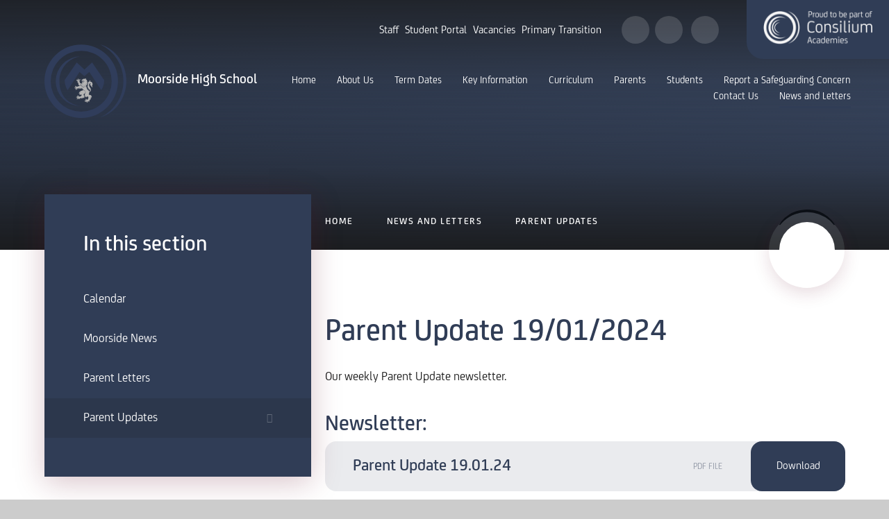

--- FILE ---
content_type: text/css
request_url: https://www.moorsidehigh.co.uk/_site/css/pardot.css?cache=260112
body_size: 6903
content:
@import url("https://use.typekit.net/dgy1zcb.css");form#pardot-form{padding:2em;background:#fff;-webkit-box-sizing:border-box;box-sizing:border-box}form.form{font-family:proxima-nova, sans-serif}form.form *{-webkit-box-sizing:border-box;box-sizing:border-box}form.form :after,form.form :before{-webkit-box-sizing:border-box;box-sizing:border-box}form.form h2,form.form h3{color:#F15B26}form.form h2{font-size:2.5em}form.form h3{font-size:2em}form.form p.form-field label{display:block;font-weight:700;font-size:1.375em;padding-left:10px;color:#353C44;margin:2em 0 .6em;float:none;text-align:left;padding:0;width:auto}form.form p.form-field input{outline:none;min-width:300px;font-weight:600}form.form p.form-field.required label{background:transparent!important}form.form p.form-field.required label:after{content:"*";display:inline-block}form.form p.pd-text input{border:solid 4px rgba(141, 149, 158, 0.5);padding:20px 30px;outline-color:#3D444D;font-size:1.25em;-webkit-transition:border-color .2s ease;-o-transition:border-color .2s ease;transition:border-color .2s ease}form.form p.pd-text input::-webkit-input-placeholder{color:#A2A2A2;opacity:1!important}form.form p.pd-text input:-moz-placeholder{color:#A2A2A2;opacity:1!important}form.form p.pd-text input::-moz-placeholder{color:#A2A2A2;opacity:1!important}form.form p.pd-text input:-ms-input-placeholder{color:#A2A2A2;opacity:1!important}form.form p.pd-text input:active,form.form p.pd-text input:focus{border-color:#3D444D;border-radius:0}form.form p.pd-textarea textarea{border:solid 4px rgba(141, 149, 158, 0.5);padding:20px 30px;outline-color:#3D444D;font-size:1.125em;min-width:300px;-webkit-transition:border-color .2s ease;-o-transition:border-color .2s ease;transition:border-color .2s ease}form.form p.pd-textarea textarea::-webkit-input-placeholder{color:#A2A2A2;opacity:1!important}form.form p.pd-textarea textarea:-moz-placeholder{color:#A2A2A2;opacity:1!important}form.form p.pd-textarea textarea::-moz-placeholder{color:#A2A2A2;opacity:1!important}form.form p.pd-textarea textarea:-ms-input-placeholder{color:#A2A2A2;opacity:1!important}form.form p.pd-textarea textarea:active,form.form p.pd-textarea textarea:focus{border-color:#3D444D;border-radius:0}form.form p.pd-select select{border:solid 4px rgba(141, 149, 158, 0.5);padding:20px 30px;outline-color:#3D444D;min-width:300px;-webkit-transition:border-color .2s ease;-o-transition:border-color .2s ease;transition:border-color .2s ease;-moz-appearance:none;-webkit-appearance:none;background:url("/_site/images/design/downarrow.png") no-repeat center right 1em}form.form p.pd-select select::-webkit-input-placeholder{color:#A2A2A2;opacity:1!important}form.form p.pd-select select:-moz-placeholder{color:#A2A2A2;opacity:1!important}form.form p.pd-select select::-moz-placeholder{color:#A2A2A2;opacity:1!important}form.form p.pd-select select:-ms-input-placeholder{color:#A2A2A2;opacity:1!important}form.form p.pd-select select::-ms-expand{display:none}form.form p.pd-select select:active,form.form p.pd-select select:focus{border-color:#3D444D;border-radius:0}form.form p.pd-checkbox span.value,form.form p.pd-radio span.value{display:-webkit-box;display:-ms-flexbox;display:flex;-webkit-box-orient:horizontal;-webkit-box-direction:normal;-ms-flex-direction:row;flex-direction:row;-ms-flex-wrap:wrap;flex-wrap:wrap;-webkit-box-pack:start;-ms-flex-pack:start;justify-content:flex-start;-ms-flex-line-pack:start;align-content:flex-start;-webkit-box-align:start;-ms-flex-align:start;align-items:flex-start;margin-left:0}form.form p.pd-checkbox span.value span,form.form p.pd-radio span.value span{position:relative;display:-webkit-box;display:-ms-flexbox;display:flex;-webkit-box-orient:horizontal;-webkit-box-direction:normal;-ms-flex-direction:row;flex-direction:row;-ms-flex-wrap:wrap;flex-wrap:wrap;-webkit-box-pack:start;-ms-flex-pack:start;justify-content:flex-start;-ms-flex-line-pack:center;align-content:center;-webkit-box-align:center;-ms-flex-align:center;align-items:center;margin:0 2em 0 0}form.form p.pd-checkbox span.value span input,form.form p.pd-radio span.value span input{opacity:0;width:46px;height:46px;min-width:0}form.form p.pd-checkbox span.value span input:checked+label:after,form.form p.pd-radio span.value span input:checked+label:after{-webkit-transform:scale(0.6);-ms-transform:scale(0.6);transform:scale(0.6)}form.form p.pd-checkbox span.value span input:checked+label:before,form.form p.pd-radio span.value span input:checked+label:before{border-color:#F15B26}form.form p.pd-checkbox span.value label,form.form p.pd-radio span.value label{font-size:1.25em;display:inline-block;margin:0;padding:0 0 0 10px}form.form p.pd-checkbox span.value label:before,form.form p.pd-radio span.value label:before{content:"";position:absolute;left:0;top:0;bottom:0;margin:auto;width:46px;height:46px;border:solid 4px rgba(141, 149, 158, 0.5);-webkit-transition:border-color .2s ease;-o-transition:border-color .2s ease;transition:border-color .2s ease}form.form p.pd-checkbox span.value label:after,form.form p.pd-radio span.value label:after{content:"";position:absolute;left:0;top:0;bottom:0;margin:auto;width:46px;height:46px;background:#F15B26;-webkit-transform:scale(0);-ms-transform:scale(0);transform:scale(0);-webkit-transition:-webkit-transform .2s ease;transition:-webkit-transform .2s ease;-o-transition:transform .2s ease;transition:transform .2s ease;transition:transform .2s ease, -webkit-transform .2s ease}form.form p.pd-radio span.value label:after,form.form p.pd-radio span.value label:before{border-radius:50%}form.form p.pd-date input{border:solid 4px rgba(141, 149, 158, 0.5);padding:20px 70px 20px 30px;outline-color:#F15B26;font-size:1.25em;-webkit-transition:border-color .2s ease;-o-transition:border-color .2s ease;transition:border-color .2s ease;background:url("/_site/images/design/datepicker.png") no-repeat top right;background-size:auto 100%}form.form p.pd-date input::-webkit-input-placeholder{color:#A2A2A2;opacity:1!important}form.form p.pd-date input:-moz-placeholder{color:#A2A2A2;opacity:1!important}form.form p.pd-date input::-moz-placeholder{color:#A2A2A2;opacity:1!important}form.form p.pd-date input:-ms-input-placeholder{color:#A2A2A2;opacity:1!important}form.form p.pd-date input:active,form.form p.pd-date input:focus{border-color:#3D444D;border-radius:0}form.form p.submit{margin:4em 0 2em!important}form.form p.submit input[type=submit]{background:#F15B26;font-size:1.1875em;font-weight:700;text-transform:uppercase;padding:20px 4em;border-radius:50px;border:0;color:#fff;-webkit-transition:background .2s ease;-o-transition:background .2s ease;transition:background .2s ease}form.form p.submit input[type=submit]:hover{background:#3D444D}form.form p.email-pref,form.form p.no-label{margin:2em 5px .6em!important}form.form p.error{margin:10px 5px 5px!important;color:#F15B26!important;font-weight:700;font-size:1em}

--- FILE ---
content_type: text/css
request_url: https://www.moorsidehigh.co.uk/_site/css/attachments.css?cache=260112
body_size: 5113
content:
.content__attachments__list{padding:0;margin:0 -.5em;list-style:none;overflow:auto}.content__attachments__list li{padding:0 .5em;margin:0 0 1em}@media (min-width:415px){.content__attachments__list--2 li,.content__attachments__list--3 li,.content__attachments__list--4 li{width:50%;float:left}}.lte-ie8 .content__attachments__list--2 li,.lte-ie8 .content__attachments__list--3 li,.lte-ie8 .content__attachments__list--4 li{width:50%;float:left}@media (min-width:769px){.content__attachments__list--3 li,.content__attachments__list--4 li{width:33.33%}}.lte-ie8 .content__attachments__list--3 li,.lte-ie8 .content__attachments__list--4 li{width:33.33%}@media (min-width:1025px){.content__attachments__list--4 li{width:25%}}.content__attachments__list__item{padding:0 1em;display:block;position:relative;text-align:left;text-decoration:none}.content__attachments__list__item__info{margin-right:2.5em}.content__attachments__list__item__info__name{white-space:nowrap;-o-text-overflow:ellipsis;text-overflow:ellipsis;overflow:hidden}.content__attachments__list__item__icon{width:3em;position:absolute;right:.5em;top:.5em;bottom:.5em;background:url("/_includes/images/icons/txt.gif") no-repeat center}.content__attachments__list__item__icon--pdf{background-image:url("/_includes/images/icons/pdf.gif")}.content__attachments__list__item__icon--zip{background-image:url("/_includes/images/icons/zip.gif")}.content__attachments__list__item__icon--csv{background-image:url("/_includes/images/icons/csv.gif")}.content__attachments__list__item__icon--doc,.content__attachments__list__item__icon--docx{background-image:url("/_includes/images/icons/doc.gif")}.content__attachments__list__item__icon--odt{background-image:url("/_includes/images/icons/odf_text.gif")}.content__attachments__list__item__icon--xls,.content__attachments__list__item__icon--xlsx{background-image:url("/_includes/images/icons/xls.gif")}.content__attachments__list__item__icon--pub{background-image:url("/_includes/images/icons/pub.gif")}.content__attachments__list__item__icon--pps,.content__attachments__list__item__icon--ppsx,.content__attachments__list__item__icon--ppt,.content__attachments__list__item__icon--pptm,.content__attachments__list__item__icon--pptx{background-image:url("/_includes/images/icons/ppt.gif")}.content__attachments__list__item__icon--mp3{background-image:url("/_includes/images/icons/mp3.gif")}.content__attachments__list__item__icon--gif{background-image:url("/_includes/images/icons/gif.gif")}.content__attachments__list__item__icon--jpeg,.content__attachments__list__item__icon--jpg{background-image:url("/_includes/images/icons/jpg.gif")}.content__attachments__list__item__icon--png{background-image:url("/_includes/images/icons/png.gif")}.content__attachments__list{overflow:visible}.content__attachments__list li{width:100%}.content__attachments__list a{height:72px;background:rgba(48, 61, 86, 0.1);border:none!important;border-radius:16px;-webkit-transition:0.4s;-o-transition:0.4s;transition:0.4s}.content__attachments__list a:hover{background:#303d56}.content__attachments__list a:hover:after{background:#fff;color:#303d56;-webkit-box-shadow:0px 8px 40px rgba(103, 19, 44, 0.25);box-shadow:0px 8px 40px rgba(103, 19, 44, 0.25)}.content__attachments__list a:hover .content__attachments__list__item__info__desc,.content__attachments__list a:hover .content__attachments__list__item__info__name{color:#fff}.content__attachments__list .content__attachments__list__item__info{margin:0;display:-webkit-box;display:-ms-flexbox;display:flex;-webkit-box-align:center;-ms-flex-align:center;align-items:center;-webkit-box-pack:justify;-ms-flex-pack:justify;justify-content:space-between;height:100%}.content__attachments__list .content__attachments__list__item__info__name{margin:0;font-family:"FS Joey Medium", sans-serif;color:#303d56;-webkit-transition:0.4s;-o-transition:0.4s;transition:0.4s;font-size:1.5em}.content__attachments__list .content__attachments__list__item__info__desc{margin:0;display:none;-webkit-transition:0.4s;-o-transition:0.4s;transition:0.4s}@media (min-width:769px){.content__attachments__list a{padding-left:40px}.content__attachments__list .content__attachments__list__item__info__desc{display:inline-block;white-space:nowrap;text-transform:uppercase;color:#303d56;opacity:0.5;text-transform:uppercase;padding-right:40px}}.lte-ie8 .content__attachments__list a{padding-left:40px}.lte-ie8 .content__attachments__list .content__attachments__list__item__info__desc{display:inline-block;white-space:nowrap;text-transform:uppercase;color:#303d56;opacity:0.5;text-transform:uppercase;padding-right:40px}@media (min-width:1025px){.content__attachments__list a{padding-right:136px}.content__attachments__list a:after{content:"Download";position:absolute;top:0;height:100%;right:-1px;width:136px;border-radius:16px;background:#303d56;display:-webkit-box;display:-ms-flexbox;display:flex;-webkit-box-align:center;-ms-flex-align:center;align-items:center;-webkit-box-pack:center;-ms-flex-pack:center;justify-content:center;color:#fff;font-size:em(18);-webkit-transition:0.4s;-o-transition:0.4s;transition:0.4s}}

--- FILE ---
content_type: image/svg+xml
request_url: https://www.moorsidehigh.co.uk/_site/images/design/scroll-border.svg
body_size: 663
content:
<svg xmlns="http://www.w3.org/2000/svg" width="90.278" height="30.947" viewBox="0 0 90.278 30.947">
  <path id="Path_38" data-name="Path 38" d="M0,90.059A49.544,49.544,0,0,0,23.919,63.172a49.473,49.473,0,0,0-.041-36.156C19.292,14.972,11.172,6.165.066,0A8.37,8.37,0,0,1,.912.209,43.051,43.051,0,0,1,13.652,7.381,44.732,44.732,0,0,1,23.51,18.538a47.52,47.52,0,0,1,4.832,10.243,55.732,55.732,0,0,1,1.911,7.9,50.606,50.606,0,0,1,.573,11.984,49.35,49.35,0,0,1-6.106,20.985,45.238,45.238,0,0,1-9.527,11.887c-1.36,1.213-2.9,2.217-4.354,3.321A38.2,38.2,0,0,1,1.781,89.7c-.55.22-1.122.384-1.684.574Z" transform="translate(0 30.947) rotate(-90)" fill="#0b0f15"/>
</svg>


--- FILE ---
content_type: image/svg+xml
request_url: https://www.moorsidehigh.co.uk/_site/images/design/logo.svg
body_size: 15901
content:
<svg id="Layer_1" data-name="Layer 1" xmlns="http://www.w3.org/2000/svg" xmlns:xlink="http://www.w3.org/1999/xlink" height="106" viewBox="0 0 234.95 211.21"><defs><style>.cls-1,.cls-3{fill:none;}.cls-2{fill:#303d5b;}.cls-3{stroke:#283151;stroke-miterlimit:10;stroke-width:1.28px;}.cls-4{fill:#b4b4b4;}.cls-5{clip-path:url(#clip-path);}</style><clipPath id="clip-path" transform="translate(-0.05 -0.11)"><circle class="cls-1" cx="114.64" cy="101.96" r="56.83"/></clipPath></defs><path class="cls-2" d="M102.68,177.2C62.08,170.57,43,142.43,43,105.89S68.6,40,102.68,34.59a71.31,71.31,0,0,0,0,142.61" transform="translate(-0.05 -0.11)"/><path class="cls-2" d="M160,.11A116.1,116.1,0,0,1,160,210c45.07-13.61,75-55.45,75-105s-29.92-91.34-75-105" transform="translate(-0.05 -0.11)"/><path class="cls-2" d="M105.37,193.3a87.41,87.41,0,1,1,87.41-87.41,87.4,87.4,0,0,1-87.41,87.41m105.54-87.41A105.43,105.43,0,1,0,105.48,211.32,105.42,105.42,0,0,0,210.91,105.89" transform="translate(-0.05 -0.11)"/><path class="cls-3" d="M131.71,72.09" transform="translate(-0.05 -0.11)"/><path class="cls-4" d="M90,120.16a1.45,1.45,0,0,0-1.13-.74c-.83-.1-2.06.74-1.93.88s.56-.09.91.12a3.41,3.41,0,0,1,.77,1,1.74,1.74,0,0,0,1.12-.37A1,1,0,0,0,90,120.16Z" transform="translate(-0.05 -0.11)"/><path class="cls-4" d="M87.92,124a1.43,1.43,0,0,0-1.31.3c-.65.52-.91,2-.71,2s.32-.46.72-.56a3.31,3.31,0,0,1,1.25.14,1.74,1.74,0,0,0,.51-1.06A1,1,0,0,0,87.92,124Z" transform="translate(-0.05 -0.11)"/><path class="cls-4" d="M93.29,150.71a1.56,1.56,0,0,0-1.49-.09c-.86.36-1.59,1.84-1.39,1.9s.49-.39,1-.38a3.8,3.8,0,0,1,1.29.54,1.92,1.92,0,0,0,.87-1A1.08,1.08,0,0,0,93.29,150.71Z" transform="translate(-0.05 -0.11)"/><path class="cls-4" d="M94.17,154.79a1.6,1.6,0,0,0-1.07,1c-.32.88.28,2.42.46,2.31s0-.62.37-.95a3.84,3.84,0,0,1,1.27-.58,2,2,0,0,0-.12-1.3A1.11,1.11,0,0,0,94.17,154.79Z" transform="translate(-0.05 -0.11)"/><path class="cls-4" d="M96.58,147.27a1.58,1.58,0,0,0-1.43-.42c-.92.15-2,1.44-1.78,1.54s.56-.27,1-.16a3.94,3.94,0,0,1,1.14.82,1.93,1.93,0,0,0,1.06-.74A1.13,1.13,0,0,0,96.58,147.27Z" transform="translate(-0.05 -0.11)"/><path class="cls-4" d="M89.74,128.66A1.44,1.44,0,0,0,89.8,130c.41.74,1.8,1.25,1.83,1.06s-.39-.4-.42-.81a3.49,3.49,0,0,1,.36-1.21,1.75,1.75,0,0,0-.95-.69A1,1,0,0,0,89.74,128.66Z" transform="translate(-0.05 -0.11)"/><path class="cls-4" d="M96.28,127.06a1.13,1.13,0,0,1-.3,1c-.46.49-1.63.62-1.62.46s.38-.23.49-.54a2.79,2.79,0,0,0,0-1,1.36,1.36,0,0,1,.86-.34A.8.8,0,0,1,96.28,127.06Z" transform="translate(-0.05 -0.11)"/><path class="cls-4" d="M101.31,156.21a1.13,1.13,0,0,1-.3,1c-.45.49-1.62.61-1.61.46s.38-.23.48-.54a2.55,2.55,0,0,0,0-1,1.42,1.42,0,0,1,.87-.35A.79.79,0,0,1,101.31,156.21Z" transform="translate(-0.05 -0.11)"/><path class="cls-4" d="M117.13,161.73a1.58,1.58,0,0,0-1.47.22c-.77.53-1.17,2.13-1,2.14s.4-.47.84-.56a3.82,3.82,0,0,1,1.38.27,2,2,0,0,0,.66-1.13A1.13,1.13,0,0,0,117.13,161.73Z" transform="translate(-0.05 -0.11)"/><path class="cls-4" d="M121.49,164.71a1.56,1.56,0,0,0-.2,1.47c.29.89,1.72,1.73,1.79,1.53s-.35-.52-.3-1a3.75,3.75,0,0,1,.63-1.25,1.88,1.88,0,0,0-.9-.94A1.1,1.1,0,0,0,121.49,164.71Z" transform="translate(-0.05 -0.11)"/><path class="cls-4" d="M119.78,157.33a1.58,1.58,0,0,0-1.43-.42c-.92.15-2,1.43-1.78,1.54s.56-.27,1-.16a3.94,3.94,0,0,1,1.14.82,1.92,1.92,0,0,0,1.07-.75A1.11,1.11,0,0,0,119.78,157.33Z" transform="translate(-0.05 -0.11)"/><path class="cls-4" d="M128.94,162.71a1.13,1.13,0,0,1,.31,1c-.11.66-1,1.41-1.09,1.27s.19-.4.1-.71a2.72,2.72,0,0,0-.59-.81,1.36,1.36,0,0,1,.53-.76A.81.81,0,0,1,128.94,162.71Z" transform="translate(-0.05 -0.11)"/><path class="cls-4" d="M110.52,120.74a12.2,12.2,0,0,1-1.66.82,5.38,5.38,0,0,1-1.91.34,2,2,0,0,1-.81-.12.4.4,0,0,1-.21-.28.53.53,0,0,1,.17-.45.92.92,0,0,0,.28-.51c.05-.38.09-.75.13-1.11a11.23,11.23,0,0,1,.28-1.83S93.68,121.43,93,121.83a2.93,2.93,0,0,0-.56.43,2.13,2.13,0,0,1-.45-1c-.2-.55.06-.29-.32-.93-.23-.41-.78-.48-1.35-.37a.56.56,0,0,0,0,.08v.06a1.38,1.38,0,0,1-.36,1.24,2,2,0,0,1-1.35.47h-.23l-.1-.19,0,0a1,1,0,0,0,.08.8c.41.65,1.67.36,1.91.6a2.37,2.37,0,0,0,.65.41,7,7,0,0,0,1-.42,1.28,1.28,0,0,1-.53.45c-.68.29-1.07.52-1.25.44s-.93-.76-1.73-.6a1,1,0,0,0-.61.41,1.22,1.22,0,0,1,.27.06h0l0,0a1.32,1.32,0,0,1,.63,1.12,2.11,2.11,0,0,1-.61,1.32l-.15.14-.2,0-.29-.08a.83.83,0,0,0,.27.55c1.21.89,2.18-.39,2.57-.6a11,11,0,0,1,1.13-.47s.65-.92.75-.88a10.19,10.19,0,0,1-1.54,2c-.24.15-1.16.41-1.45,1.07a1.06,1.06,0,0,0,.06,1.08,1.7,1.7,0,0,1,.15-.45l0,0,0,0a1.4,1.4,0,0,1,1-.44.75.75,0,0,1,.21,0,2,2,0,0,1,1.19.84L92,129l-.09.19a2.09,2.09,0,0,0-.1.21.88.88,0,0,0,1.1-.17c.68-.57.22-1.64.29-2a7.82,7.82,0,0,1,.67-2c.15,0-.19.64-.13.7s.29.06.29.06.66-.7.72-.72-.67.94-.67,1.25a.65.65,0,0,0,.39.62s0,0,0-.08l0-.2.16-.14a1.72,1.72,0,0,1,1-.45h.09a1.14,1.14,0,0,1,.91.6V127a.41.41,0,0,1,0,.16,1.12,1.12,0,0,0,.38-.23c.25-.25-.28-1.58-.18-1.68s.42.6.54.57.88-.33.88-.24-.51,1.16-.37,1.3a2.82,2.82,0,0,0,2.22-.87,4.76,4.76,0,0,0,.74-1.77c.08,0,.34,1.44-1.1,2.78l.18.47a4,4,0,0,0,2.41-1.07,7.59,7.59,0,0,0,1.3-2.48c.14,0,.22,1.17-.93,2.92l0,.91a7.19,7.19,0,0,0,5.08-4.28c.18,0,0,1-1.27,3.08l-.16.74a8.87,8.87,0,0,0,4.55-2.75,3.67,3.67,0,0,0,.42-.73A8.11,8.11,0,0,1,110.52,120.74Z" transform="translate(-0.05 -0.11)"/><path class="cls-4" d="M102.05,102.45a1.48,1.48,0,0,0,.74-1.13c.1-.83-.74-2.07-.88-1.93s.09.55-.12.9a3.44,3.44,0,0,1-1,.78,1.71,1.71,0,0,0,.37,1.11A1,1,0,0,0,102.05,102.45Z" transform="translate(-0.05 -0.11)"/><path class="cls-4" d="M98.18,100.37a1.43,1.43,0,0,0-.3-1.31c-.53-.65-2-.91-2-.72s.46.33.56.72a3.34,3.34,0,0,1-.14,1.26,1.74,1.74,0,0,0,1.06.51A1,1,0,0,0,98.18,100.37Z" transform="translate(-0.05 -0.11)"/><path class="cls-4" d="M93.55,102.19a1.41,1.41,0,0,0-1.34.06c-.74.4-1.25,1.8-1.06,1.83s.4-.39.81-.42a3.28,3.28,0,0,1,1.21.36,1.75,1.75,0,0,0,.69-1A1,1,0,0,0,93.55,102.19Z" transform="translate(-0.05 -0.11)"/><path class="cls-4" d="M95.15,108.72a1.13,1.13,0,0,1-1-.3c-.49-.45-.62-1.62-.46-1.61s.23.38.54.48a2.79,2.79,0,0,0,1-.05,1.36,1.36,0,0,1,.34.86A.77.77,0,0,1,95.15,108.72Z" transform="translate(-0.05 -0.11)"/><path class="cls-4" d="M112.57,145.52a3.11,3.11,0,0,1,.57-3.22,8.78,8.78,0,0,1,2.8-1.18c.23-.68.49-1.29.72-1.83.53-1.29,1-2.3.7-3.26-.48-1.73-2-2.75-4.23-4.16l-.87-.57c-2.11.57-8.15,2.27-10.5,4.44-2.66,2.46-3.15,5.8-3,5.82,1.3.08,1.69-.39,1.69-.39a14.72,14.72,0,0,1,1.64-3,7.07,7.07,0,0,1,2.88-2.23,10.46,10.46,0,0,0-3.31,3.3c-1.32,2.55-1.29,5.67-.93,5.67a4.75,4.75,0,0,0,1.36-.66,9,9,0,0,1-.08-1.69,3.54,3.54,0,0,1,.24-1.43,16.39,16.39,0,0,0,0,2.54c.21,1.39.76,2.26.93,2.22s.28-1.56,1.5-1.85,1.88,1.14,1.77,2.16c-.15,1.42-1.26,2.78-3.65,3.41s-4.06.28-4.25-.07.42-.62.33-1.41-1.2-1.15-2.06-1.05v0a1.47,1.47,0,0,1,0,1.39,2.08,2.08,0,0,1-1,.83,3.83,3.83,0,0,1,.48.41,5,5,0,0,1,.77,1s1.93.06,2,.25-2,.15-2.11.07a3.58,3.58,0,0,0-1-1.13,2.24,2.24,0,0,0-2.62.41l.18.1,0,0,0,0a1.5,1.5,0,0,1,.32,1.35A2.28,2.28,0,0,1,92.82,153l-.18.1-.16-.1a1.07,1.07,0,0,0,.39.73,7.45,7.45,0,0,0,.85.52s.33-1.24,1.1-1.5,1.42.47,1.68.47,1.94-.57,2-.48a4.18,4.18,0,0,1-1.89.8c-.39-.07-1-.69-1.67-.37a2,2,0,0,0-1,1.29l.08,0h.07a1.47,1.47,0,0,1,1.21.68,2.24,2.24,0,0,1,.17,1.58l0,.18a2.65,2.65,0,0,0,.58.06,2.25,2.25,0,0,0,2.11-1.36c0-.15-.13-.41-.08-.45a4.93,4.93,0,0,1,1.38-.53c.09.09-.5.39-.57.75a1.17,1.17,0,0,0,.63,1.42,2.33,2.33,0,0,0-.07-.53l0-.21.15-.14a1.87,1.87,0,0,1,1-.44h.08a1.16,1.16,0,0,1,.92.61v.06a1.44,1.44,0,0,1,0,.66,1.17,1.17,0,0,0,.72-.63c.28-.73-.29-1.1-.29-1.29s.29-1,.44-1.08a3.44,3.44,0,0,1,1.19.67c.17.17.08.73.32.82s1-1,1.28-1.56.57-1.37.69-1.37-.44,1.1-.52,1.57a4.67,4.67,0,0,0,.46,2c.11,0,0-.14.39-.55a9.51,9.51,0,0,0,1.35-1.49c.51-.94,1-2.63,1.14-2.63s-.63,1.83-.63,2.44a3.47,3.47,0,0,0,.52,1.79c.12,0,.1-.35.47-.72a4.6,4.6,0,0,0,1.84-2.42c.17-.63.1-1.73.2-1.76a2.69,2.69,0,0,1,0,1.69,9.06,9.06,0,0,1-.66,1.68,1.39,1.39,0,0,0,.67,1c.1.05.17-.29.48-.7A6.31,6.31,0,0,0,113,152.3c.42-1-.07-2.19,0-2.28a3.81,3.81,0,0,1,.34,1.62,3.93,3.93,0,0,1-.25,1.3,1.5,1.5,0,0,0,1,1.13c.08,0,0-.38.08-.91a5.85,5.85,0,0,0,.43-3.21C114.37,148.28,113,146.58,112.57,145.52Z" transform="translate(-0.05 -0.11)"/><path class="cls-4" d="M135.75,150.76c-.27-.47-.87-3-2.15-4.25-1.62-1.62-5.84-1.13-6.26-2.2-.67-1.69.58-2.94,1.14-4.78a7.31,7.31,0,0,0-.79-5.5c-1.29-2.13-3.24-2.93-4.23-4.19-1.2-1.53-3.17-7.25-4.17-11.12a4.27,4.27,0,0,1-.27.51,10.22,10.22,0,0,1-.8,1.09,3.34,3.34,0,0,0-.62.88,2.59,2.59,0,0,0-.06.62.65.65,0,0,1-.18.53.37.37,0,0,1-.25.09c-.29,0-.78-.31-1.52-1.08l-.24.15s-.45.3-1,.62a9.09,9.09,0,0,1-.83.41,5.45,5.45,0,0,0-.77.37,1,1,0,0,0-.36.51c-.11.26-.26.62-.66.62,0,0-.37-.24-.42-.25a1,1,0,0,0-.36.57c-.48,1.6-2.25,2.45-3.3,2.86,4.69,4.59,9.16,5.44,10.06,8.72.41,1.51-.65,3-1.43,5.29,1.83-2.32,2.41-4.43,2.22-5.67a6.27,6.27,0,0,0-1-2.36,4,4,0,0,1,1.18,2.46,7.46,7.46,0,0,1-1.58,5c-3.13,4.25-1.44,9.86-1.07,9.92s1.28-1.11,1.28-1.11a11,11,0,0,1-.18-3.59,6.71,6.71,0,0,1,1.5-3.27c.15,0-1.42,2.17-1.32,4.53.11,2.86,1.77,5.54,2.08,5.36s.68-1.15.68-1.15a7.53,7.53,0,0,1-.89-1.52c-.34-.79-.42-1.33-.34-1.37a17.75,17.75,0,0,0,1.26,2.2c.88,1.11,1.8,1.59,1.92,1.47s-.08-1.69,1-2.4c1.26-.88,2.19,0,2.58,1.35a7.28,7.28,0,0,1-.55,5.89c-1.09,2.22-3,3-3.2,2.65s.42-.62.33-1.41c-.07-.61-1.12-1.13-2-1a1.53,1.53,0,0,1,0,1.38,2.27,2.27,0,0,1-1.29.92l-.2.06-.08-.08a4.79,4.79,0,0,0,0,.56c1.26-.2,1.67.28,2.36,1a7.07,7.07,0,0,1,1.38,0,3.7,3.7,0,0,1-1.47.26,3.33,3.33,0,0,0-1.22-.93,2.34,2.34,0,0,0-2.52,1,.56.56,0,0,1,.19.06h0l0,0a1.51,1.51,0,0,1,.6,1.26,2.22,2.22,0,0,1-.79,1.38l-.16.14-.1,0a1.46,1.46,0,0,0,.73.79,4.53,4.53,0,0,0,2.29.06s-.26-1.44.69-2.06a4,4,0,0,1,1.93-.5c.25-.05,1.33-.76,1.45-.71a4,4,0,0,1-1.46,1,3.77,3.77,0,0,0-2,.71,1.62,1.62,0,0,0,.34,2.44,1.92,1.92,0,0,1,.36-1.39l0,0,0,0a1.51,1.51,0,0,1,.9-.31,1.27,1.27,0,0,1,.47.09,2.24,2.24,0,0,1,1.11,1.13l.09.19-.13.17a4,4,0,0,0-.54,1,1.93,1.93,0,0,0,1-.41,2.06,2.06,0,0,0,.61-2.09,16.6,16.6,0,0,1,1.75-1.81c.12,0-.2.59-.07.93a1.17,1.17,0,0,0,1.31.84,3.23,3.23,0,0,0-.35-.4l-.15-.15.06-.2a1.67,1.67,0,0,1,.7-1,1.13,1.13,0,0,1,.53-.14,1.23,1.23,0,0,1,.56.14l0,0,0,0a1.46,1.46,0,0,1,.36.56,1.18,1.18,0,0,0,.25-.93c-.16-.76-.84-.76-.94-.92s-.54-1.22-.43-1.34.37.71.52.71a5.77,5.77,0,0,0,1.38-.18,12.14,12.14,0,0,0-.33-2.08,4.54,4.54,0,0,1,0-1.58c.09-.08.11,1.28.36,1.68A2.22,2.22,0,0,0,132,159.5c.08-.07,0-.22,0-.75a7.92,7.92,0,0,0-.37-2.56,15.76,15.76,0,0,1-.76-2.35c.12-.11.87,1.52,1.28,2s1.31.95,1.43.84-.16-.32-.13-.85a8.32,8.32,0,0,0-.68-3.55c-.29-.58-1.08-1.36-1-1.45s.74.54,1.12,1.27a9.09,9.09,0,0,1,.62,1.69,1.39,1.39,0,0,0,1.16.28c.11,0-.07-.32-.11-.84a6.33,6.33,0,0,0-.3-2.29c-.36-1-1.52-1.59-1.5-1.72a3.6,3.6,0,0,1,1.34,1,3.93,3.93,0,0,1,.68,1.13,1.49,1.49,0,0,0,1.49.19C136.38,151.46,136,151.23,135.75,150.76Z" transform="translate(-0.05 -0.11)"/><path class="cls-4" d="M95,105.64a7.44,7.44,0,0,1,2,.67c0,.15-.64-.2-.7-.14a.67.67,0,0,0-.06.3s.7.66.72.72-.94-.68-1.25-.68a.66.66,0,0,0-.62.4l.08,0,.2,0,.14.15a1.73,1.73,0,0,1,.45,1,.19.19,0,0,1,0,.08,1.14,1.14,0,0,1-.6.91l0,0h0l-.16,0a1,1,0,0,0,.23.38c.25.24,1.58-.29,1.68-.18s-.6.42-.57.54,1.28.77,1,.88-1.44-.52-1.58-.38a4.06,4.06,0,0,0,1.15,2.5c.67.6,2.5.94,2.35,1.14s-2.45-.55-2.54-.26a3.29,3.29,0,0,0,1,1.92,15.64,15.64,0,0,0,2.68.6c-1.94-.06-2.72.24-2.75.36a3.49,3.49,0,0,0,1.71,1.47,6.09,6.09,0,0,0,2,0c.21.45-1.77.59-1.77.92a.51.51,0,0,0,.15.26c2.25-.68,4.48-1.33,5.76-1.71l-1-.2s-2.24-.5-2.24-1.29c0-.39.33-.5.51-.56a2.14,2.14,0,0,0,.92-.58c.25-.25.5-.55.77-.88s.59-.7.94-1.06l-3.78-2.14s-1.4-5.14-1.56-5.41-.13-.42-.28-.56a2.25,2.25,0,0,1,1-.46c.55-.19.29.07.93-.31a1.23,1.23,0,0,0,.37-1.36.18.18,0,0,1-.08,0l0,0h0a1.38,1.38,0,0,1-1.24-.36,2,2,0,0,1-.47-1.36v-.23l.19-.1,0,0a1,1,0,0,0-.8.08c-.65.4-.36,1.67-.6,1.91a2.37,2.37,0,0,0-.41.65,6.47,6.47,0,0,0,.42,1,1.25,1.25,0,0,1-.46-.53c-.28-.68-.51-1.07-.43-1.25s.76-.92.6-1.73a1,1,0,0,0-.41-.6,1.22,1.22,0,0,1-.06.27v0l0,0a1.35,1.35,0,0,1-1.12.64,2.06,2.06,0,0,1-1.32-.62l-.14-.15,0-.2a2.25,2.25,0,0,0,.07-.29.84.84,0,0,0-.54.28c-.89,1.2.39,2.18.6,2.57a11,11,0,0,1,.47,1.13s.92.64.88.74a9.81,9.81,0,0,1-2-1.53c-.15-.24-.41-1.16-1.07-1.45a1.11,1.11,0,0,0-1.09,0,2.21,2.21,0,0,1,.46.15l0,0,0,0a1.43,1.43,0,0,1,.44,1,.82.82,0,0,1,0,.22,2,2,0,0,1-.84,1.19l-.17.12-.19-.1-.21-.09a.88.88,0,0,0,.17,1.1C93.54,106,94.61,105.56,95,105.64Z" transform="translate(-0.05 -0.11)"/><path class="cls-4" d="M110.05,100.44c-.11-.46.63-1,2.46-1.38s2.88.07,2.88.15-.62.46-.52.56.82-.78,1.94-1.18a5,5,0,0,1,2.93-.17,2.43,2.43,0,0,1-.45,1.61c-.5.81-1.45,1.77-1.37,1.85s1.23-1.25,1.23-1.25a7,7,0,0,1,1.92,1.67,11.45,11.45,0,0,1,1.45,3.34,7.23,7.23,0,0,0,.46.7,1.56,1.56,0,0,1-1.25.23,11.85,11.85,0,0,1-1.66-.67c.12.13,2.31,1.16,2.75,3.28.32,1.57.25,2.92.37,3.45s.47.93.36,1a4,4,0,0,1-2-.69c-1-.76-1.78-1.85-1.87-1.76s.45.9.89,1.33S122,113.7,122,113.7a6.12,6.12,0,0,1-.28,1.65,7.8,7.8,0,0,0-.6,1.86c0,.56.09.92,0,1a3.74,3.74,0,0,1-2.07-1.56,25.5,25.5,0,0,1-1.54-3.11,8.45,8.45,0,0,0,.82,2.53,7.52,7.52,0,0,0,1,1.51,3.85,3.85,0,0,1-.56,1.46c-.5.83-1.34,1.57-1.46,2.07s0,.88-.12.95-1-.39-1.69-1.7-.57-3.42-.74-3.42a5.94,5.94,0,0,0,0,2.23,7.56,7.56,0,0,0,.64,2s-.64.34-1.18.65-1.07.48-1.6.79-.5,1.08-.84,1.08-1.34-3.15-1-5.23a9.66,9.66,0,0,1,1.52-3.28,5.07,5.07,0,0,0-1.62,2.61,10.74,10.74,0,0,0-.32,2.65,12.32,12.32,0,0,1-1.61.8,4.46,4.46,0,0,1-2.41.23c-.14-.07.24-.27.33-.86a18.29,18.29,0,0,1,.59-3.36,18.37,18.37,0,0,1,1.65-3.1c-.13,0-.78.86-1.17,1.45a18.72,18.72,0,0,0-.93,1.77s-1.23-.2-2-.37-1.95-.65-1.95-.94.51-.07,1.33-.88a19,19,0,0,1,3-3c1.56-1.1,3.66-1.93,4.33-2.45a3,3,0,0,0,1-1.26s.15.51.51.36c.71-.31,1.2-1.89,1.2-1.89s.19.45.38.43.78-1.27.62-2.41a2.53,2.53,0,0,0-.88-1.72,4.54,4.54,0,0,1,.58,1.36c.16,1.3-.22,2.33-.41,2.33s-.5-1.61-.59-1.56.22.86.06,1.56a2.48,2.48,0,0,1-1.15,1.61c-.1,0-.11-1.75-.19-1.73a7.83,7.83,0,0,1-.46,1.78c-.36.57-.82,1.09-1,1s-.09-.8-.3-.8a9.34,9.34,0,0,0-2.17.81c-.36.27-.27,1.32-.35,1.32a1.24,1.24,0,0,1-.71-.91,1.83,1.83,0,0,1,.07-.8,1.69,1.69,0,0,1-.3-1,1.22,1.22,0,0,1,1.5-1.31c1.12.15,2.28.55,2.66.27a3.54,3.54,0,0,0,.35-2.6c-.23-.4-1-.22-1.4,0s-1.77,1.12-2.55.88a1.38,1.38,0,0,1-1.07-1.11,5.45,5.45,0,0,1,.08-1.69c.09-.09.23,0,.45,0s.32-.41.46-.45.24.24.38.34.48-.1.34-.33a.53.53,0,0,0-.64-.22c-.25.07-.46.51-.8.48s-.45-.4-.48-.73.21-.55,1-.65a13.32,13.32,0,0,1,2.27,0C110,100.94,110.13,100.75,110.05,100.44Z" transform="translate(-0.05 -0.11)"/><path class="cls-4" d="M127.79,134.84c2.93.55,4.39-4.36,2.18-5.35-1.63-.73-1.76,1.2-1.88,1.27a2,2,0,0,1-1.34-2.16c.25-1.42,2.05-1.73,2.05-1.89s-.68,0-.92.12-.76.53-.76.53-.73-.32-1.34-.61a7.2,7.2,0,0,1-1.76-1.26c0-.11.67-.38,1.72-.52s1.84,0,1.87,0-.62-.2-1.15-.2-1.2.06-1.2.06a11.68,11.68,0,0,1-1.66-1.36,4.57,4.57,0,0,1,2-.22c.66.06,1.27.29,1.31.19s-.86-.39-1.34-.46a3.89,3.89,0,0,0-1,0s-1.48-1.24-1.42-1.4.81-.2,1.51-.23,1.27.18,1.32.06-.71-.21-1.1-.21a5.11,5.11,0,0,1-.74-.06s-1.08-1.24-1-1.48,1.42-.08,1.79,0a5.58,5.58,0,0,0,1.2.41c.06-.07-.78-.46-1.17-.59l-1-.29a7,7,0,0,1-.61-1.41c.07-.12.78,0,1.19.13s1,.55,1,.5-.44-.53-.74-.69l-.54-.29a14.3,14.3,0,0,1,.1-3.78c.34-1.78,1.22-3.21.91-4.1s-1.36-1.29-1.36-1.43a2.78,2.78,0,0,1,2-.3c.89.21,1,.56,1,.56a4.2,4.2,0,0,0-.5.83c-.16.33-.39,1.16-.29,1.16a13.73,13.73,0,0,1,.84-1.66c.62-.86,1.94-2.08,2.31-3.32.44-1.46.17-2.18.35-2.29s1.29.66,1.75,1.67a8.07,8.07,0,0,1,.53,2.47,4.73,4.73,0,0,0-2,.84c-.85.66-1.5,1.44-1.41,1.52a9.29,9.29,0,0,1,2.71-1.75,4.78,4.78,0,0,1,5.32,1.67,9.67,9.67,0,0,1,1.43,5.14c0,1-1.28,3-1.28,4.78s1.56,3.4,1.5,3.64-2.81-.14-4-2.4a9.07,9.07,0,0,1-.69-4.69,10.28,10.28,0,0,0-.29,1.12,11.77,11.77,0,0,0-.07,1.33,3.8,3.8,0,0,1-2.59-1.52c-.73-1.3-.77-2-.7-2a2.2,2.2,0,0,0,1.86-.09,1.49,1.49,0,0,0-.11-2.62c-1-.38-2.93.48-3.52,2.05a8.13,8.13,0,0,0,.33,6c1,2.18,3.4,4.61,4.47,7.87,1.62,4.94-1.14,8.64-4.87,8Z" transform="translate(-0.05 -0.11)"/><path class="cls-4" d="M112.14,101.46a.39.39,0,1,1-.78,0,.39.39,0,1,1,.78,0Z" transform="translate(-0.05 -0.11)"/><g class="cls-5"><polygon class="cls-2" points="114.59 91.34 128.64 79.17 174.69 150.01 184.86 122.48 136.65 51.97 114.58 72.42 114.6 72.42 92.53 51.97 44.32 122.48 54.49 150.01 100.54 79.17 114.59 91.34 114.59 91.34"/></g></svg>